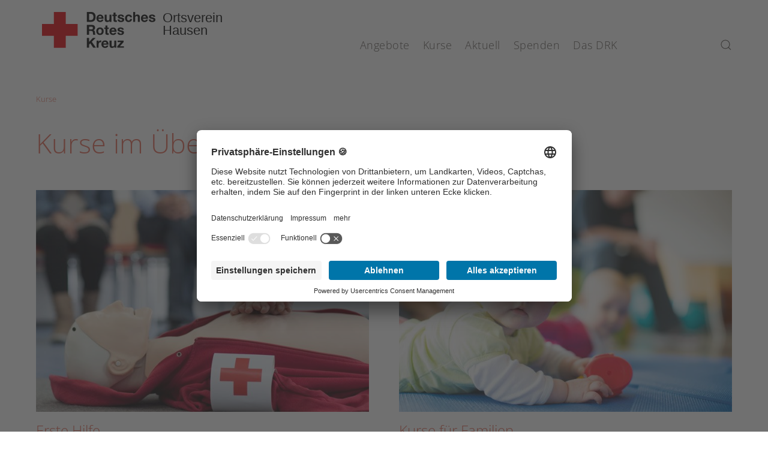

--- FILE ---
content_type: text/html; charset=utf-8
request_url: https://www.drkhausen.de/index.php/kurse.html
body_size: 6719
content:
<!DOCTYPE html>
<html lang="de-de" dir="ltr">
    <head>
        <meta name="viewport" content="width=device-width, initial-scale=1">
        <link rel="icon" href="/templates/yootheme_corporate/images/favicon.ico" sizes="any">
                <link rel="apple-touch-icon" href="/templates/yootheme_corporate/images/apple-touch-icon.png">
        <meta charset="utf-8">
	<meta name="author" content="Super Benutzer">
	<meta name="description" content="Das Deutsche Rote Kreuz ist die nationale Gesellschaft der Internationalen Rotkreuz- und Rothalbmondbewegung in Deutschland. Sie leistet Hilfe für Menschen in K">
	<meta name="generator" content="RedPress CMS">
	<title>Kurse – DRK Ortsverein Hausen</title>
	<link href="https://www.drkhausen.de/index.php/suche.opensearch" rel="search" title="OpenSearch DRK Ortsverein Hausen" type="application/opensearchdescription+xml">
	<link href="//app.eu.usercentrics.eu" rel="preconnect">
	<link href="//api.eu.usercentrics.eu" rel="preconnect">
	<link href="//app.eu.usercentrics.eu/browser-ui/3.58.0/loader.js" rel="preload" as="script">
	<link href="/media/system/css/joomla-fontawesome.min.css?ver=4.4.12" rel="preload" as="style" onload="this.onload=null;this.rel='stylesheet'">
<link href="/media/vendor/awesomplete/css/awesomplete.css?1.1.5" rel="stylesheet" />
	<link href="/media/vendor/joomla-custom-elements/css/joomla-alert.min.css?0.2.0" rel="stylesheet" />
	<link href="/plugins/system/ampz/ampz/css/ampz.min.css" rel="stylesheet" />
	<link href="/templates/yootheme_corporate/css/theme.9.css?1747241523" rel="stylesheet" />
	<style>
        #ampz_inline_mobile { background-color: #ffffff }
        @media (min-width: 600px) {
            #ampz_inline_mobile {
                display: none !important;
            }
        }
        @media (max-width: 600px) {
            #ampz_inline_mobile {
                display: block !important;
            }
        }</style>
<script src="https://app.eu.usercentrics.eu/browser-ui/3.58.0/loader.js" data-settings-id="Rtn0HWLUS" id="usercentrics-cmp" data-eu-mode="true" async></script>
	<script src="/plugins/system/rpcorporate/modules/usercentrics-joomla/assets/protector.min.js?1.5.1"></script>
	<script src="/media/vendor/jquery/js/jquery.min.js?3.7.1"></script>
	<script src="/media/legacy/js/jquery-noconflict.min.js?647005fc12b79b3ca2bb30c059899d5994e3e34d"></script>
	<script src="/media/vendor/awesomplete/js/awesomplete.min.js?1.1.5" defer></script>
	<script type="application/json" class="joomla-script-options new">{"joomla.jtext":{"JLIB_JS_AJAX_ERROR_OTHER":"Beim Abrufen von JSON-Daten wurde ein HTTP-Statuscode %s zur\u00fcckgegeben.","JLIB_JS_AJAX_ERROR_PARSE":"Ein Parsing-Fehler trat bei der Verarbeitung der folgenden JSON-Daten auf:<br><code style='color:inherit;white-space:pre-wrap;padding:0;margin:0;border:0;background:inherit;'>%s<\/code>","ERROR":"Fehler","MESSAGE":"Nachricht","NOTICE":"Hinweis","WARNING":"Warnung","JCLOSE":"Schlie\u00dfen","JOK":"OK","JOPEN":"\u00d6ffnen"},"finder-search":{"url":"\/index.php\/component\/finder\/?task=suggestions.suggest&amp;format=json&amp;tmpl=component&amp;Itemid=101"},"system.paths":{"root":"","rootFull":"https:\/\/drkhausen.de\/","base":"","baseFull":"https:\/\/drkhausen.de\/"},"csrf.token":"83e17a10dde2296d64078a1504c6af1b"}</script>
	<script src="/media/system/js/core.min.js?37ffe4186289eba9c5df81bea44080aff77b9684"></script>
	<script src="/media/com_finder/js/finder-es5.min.js?e6d3d1f535e33b5641e406eb08d15093e7038cc2" nomodule defer></script>
	<script src="/media/system/js/messages-es5.min.js?c29829fd2432533d05b15b771f86c6637708bd9d" nomodule defer></script>
	<script src="/media/com_finder/js/finder.min.js?a2c3894d062787a266d59d457ffba5481b639f64" type="module"></script>
	<script src="/media/system/js/messages.min.js?7f7aa28ac8e8d42145850e8b45b3bc82ff9a6411" type="module"></script>
	<script src="/plugins/system/ampz/ampz/js/ampz.min.js"></script>
	<script src="/templates/yootheme/vendor/assets/uikit/dist/js/uikit.min.js?4.4.12"></script>
	<script src="/templates/yootheme/vendor/assets/uikit/dist/js/uikit-icons.min.js?4.4.12"></script>
	<script src="/templates/yootheme_corporate/js/theme.js?4.4.12"></script>
	<script>var ampzSettings = {"ampzCounts":"","ampzNetworks":["facebook","twitter","whatsapp"],"ampzEntranceDelay":"1.5s","ampzEntranceDelayMobile":"1.5s","ampzMobileOnlyButtons":".ampz_whatsapp","ampzMobileWidth":"600","ampzFlyinEntranceEffect":"ampz_flyin_right bounceInUp","ampzThresholdTotalShares":"0","ampzBaseUrl":"https:\/\/drkhausen.de\/","ampzShareUrl":"https%3A%2F%2Fwww.drkhausen.de%2Findex.php%2Fkurse.html","ampzOpenInNewTab":"","ampzFbAT":"0","ampzCacheLifetime":"3600","ampzCachedCounts":"","ampzFlyInTriggerBottom":"","ampzFlyInTriggerTime":"","ampzFlyInTriggerTimeSeconds":"10000","ampzActiveComponent":"com_content","ampzFlyInDisplayMobile":"","ampzInlineDisplayMobile":"","ampzInlineDisableExpandOnHover":"","ampzSidebarDisplayMobile":"","ampzFlyInCookieType":"never","ampzFlyInCookieDuration":"5","ampzSideBarVisibility":"inline","ampzMobileVisibility":"inline","ampzSideBarStartClosed":""};</script>
	<script>window.yootheme ||= {}; var $theme = yootheme.theme = {"i18n":{"close":{"label":"Close"},"totop":{"label":"Back to top"},"marker":{"label":"Open"},"navbarToggleIcon":{"label":"Open menu"},"paginationPrevious":{"label":"Previous page"},"paginationNext":{"label":"Next page"},"searchIcon":{"toggle":"Open Search","submit":"Submit Search"},"slider":{"next":"Next slide","previous":"Previous slide","slideX":"Slide %s","slideLabel":"%s of %s"},"slideshow":{"next":"Next slide","previous":"Previous slide","slideX":"Slide %s","slideLabel":"%s of %s"},"lightboxPanel":{"next":"Next slide","previous":"Previous slide","slideLabel":"%s of %s","close":"Close"}}};</script>

    </head>
    <body class="">

        <div class="uk-hidden-visually uk-notification uk-notification-top-left uk-width-auto">
            <div class="uk-notification-message">
                <a href="#tm-main">Zum Hauptinhalt springen</a>
            </div>
        </div>

        
        
        <div class="tm-page">

                        


<header class="tm-header-mobile uk-hidden@m">


        <div uk-sticky cls-active="uk-navbar-sticky" sel-target=".uk-navbar-container">
    
        <div class="uk-navbar-container">

            <div class="uk-container uk-container-expand">
                <nav class="uk-navbar" uk-navbar="{&quot;align&quot;:&quot;left&quot;,&quot;container&quot;:&quot;.tm-header-mobile &gt; [uk-sticky]&quot;,&quot;boundary&quot;:&quot;.tm-header-mobile .uk-navbar-container&quot;,&quot;target-y&quot;:&quot;.tm-header-mobile .uk-navbar-container&quot;,&quot;dropbar&quot;:true,&quot;dropbar-anchor&quot;:&quot;.tm-header-mobile .uk-navbar-container&quot;,&quot;dropbar-transparent-mode&quot;:&quot;remove&quot;}">

                                        <div class="uk-navbar-left">

                                                    <a href="https://www.drkhausen.de/index.php" aria-label="Zurück zur Startseite" class="uk-logo uk-navbar-item">

        <svg role="img">
        <title>Deutsches Rotes Kreuz</title>
        <use xmlns:xlink="http://www.w3.org/1999/xlink" xlink:href="/templates/yootheme_corporate/images/spritemap.svg#sprite-logo-drk"></use>
    </svg>
    
    <span>
        Ortsverein        <br>
        Hausen        <br>
        &nbsp;    </span>
</a>
                        
                        
                    </div>
                    
                    
                                        <div class="uk-navbar-right">

                                                    
                        
                        

    <a class="uk-navbar-toggle" id="module-161" href="#search-161-modal" uk-search-icon uk-toggle></a>

    <div id="search-161-modal" class="uk-modal-full" uk-modal="container: true">
        <div class="uk-modal-dialog uk-flex uk-flex-center uk-flex-middle" uk-height-viewport>
            <button class="uk-modal-close-full uk-close-large" type="button" uk-close uk-toggle="cls: uk-modal-close-full uk-close-large uk-modal-close-default; mode: media; media: @s"></button>
            <div class="uk-search uk-search-large">
                <form id="search-161" action="/index.php/suche.html" method="get" role="search" class="uk-search js-finder-searchform uk-search-large"><input name="q" class="js-finder-search-query uk-search-input uk-text-center" placeholder="Suche" required aria-label="Suche" type="search" autofocus></form>            </div>
        </div>
    </div>






<a uk-toggle href="#tm-dialog-mobile" class="uk-navbar-toggle uk-navbar-toggle-animate">

        
        <div uk-navbar-toggle-icon></div>

        
    </a>

                    </div>
                    
                </nav>
            </div>

        </div>

        </div>
    



    
    
        <div id="tm-dialog-mobile" class="uk-dropbar uk-dropbar-top" uk-drop="{&quot;clsDrop&quot;:&quot;uk-dropbar&quot;,&quot;flip&quot;:&quot;false&quot;,&quot;container&quot;:&quot;.tm-header-mobile &gt; [uk-sticky]&quot;,&quot;target-y&quot;:&quot;.tm-header-mobile .uk-navbar-container&quot;,&quot;mode&quot;:&quot;click&quot;,&quot;target-x&quot;:&quot;.tm-header-mobile .uk-navbar-container&quot;,&quot;stretch&quot;:true,&quot;pos&quot;:&quot;bottom-left&quot;,&quot;bgScroll&quot;:&quot;false&quot;,&quot;animateOut&quot;:true,&quot;duration&quot;:300,&quot;toggle&quot;:&quot;false&quot;}">

        <div class="tm-height-min-1-1 uk-flex uk-flex-column">

            
                        <div class="uk-margin-auto-bottom">
                

<div class="uk-panel" id="module-menu-dialog-mobile">

    
    
<ul class="uk-nav uk-nav-default uk-nav-accordion" uk-nav="targets: &gt; .js-accordion">
    
	<li class="item-103 js-accordion uk-parent"><a href>Angebote <span uk-nav-parent-icon></span></a>
	<ul class="uk-nav-sub uk-nav-accordion" uk-nav="targets: &gt; .js-accordion">

		<li class="item-109 js-accordion uk-parent"><a href>Existenzsichernde Hilfen <span uk-nav-parent-icon></span></a>
		<ul>

			<li class="item-131"><a href="/index.php/angebote/existenzsichernde-hilfen/kleiderlaeden.html">Kleiderstube</a></li>
			<li class="item-133"><a href="/index.php/angebote/existenzsichernde-hilfen/kleidercontainer.html">Kleidercontainer</a></li>
			<li class="item-134"><a href="/index.php/angebote/existenzsichernde-hilfen/personenauskunft.html">Personenauskunft</a></li></ul></li>
		<li class="item-112 js-accordion uk-parent"><a href>Engagement <span uk-nav-parent-icon></span></a>
		<ul>

			<li class="item-145"><a href="/index.php/angebote/engagement/ehrenamt.html">Ehrenamt</a></li>
			<li class="item-146"><a href="/index.php/angebote/engagement/blutspende.html">Blutspende</a></li>
			<li class="item-148"><a href="/index.php/angebote/engagement/bereitschaften.html">Bereitschaften</a></li>
			<li class="item-151"><a href="/index.php/angebote/engagement/jugendrotkreuz.html">Jugendrotkreuz</a></li></ul></li>
		<li class="item-113 js-accordion uk-parent"><a href>Bevölkerungsschutz und Rettung <span uk-nav-parent-icon></span></a>
		<ul>

			<li class="item-152"><a href="/index.php/angebote/engagement/bereitschaften.html">Bereitschaften</a></li>
			<li class="item-204"><a href="/index.php/angebote/engagement/blutspende.html">Blutspende</a></li>
			<li class="item-157"><a href="/index.php/angebote/bevoelkerungsschutz-und-rettung/sanitaetsdienst.html">Sanitätsdienst</a></li></ul></li></ul></li>
	<li class="item-104 uk-active js-accordion uk-parent"><a href>Kurse <span uk-nav-parent-icon></span></a>
	<ul class="uk-nav-sub uk-nav-accordion" uk-nav="targets: &gt; .js-accordion">

		<li class="item-115"><a href="/index.php/kurse/gesundheitskurse.html" target="_blank">Gesundheitskurse</a></li>
		<li class="item-114 js-accordion uk-parent"><a href>Erste Hilfe <span uk-nav-parent-icon></span></a>
		<ul>

			<li class="item-159"><a href="/index.php/kurse/erste-hilfe/rotkreuzkurs-erste-hilfe.html">Rotkreuzkurs Erste Hilfe</a></li>
			<li class="item-160"><a href="/index.php/kurse/erste-hilfe/rotkreuzkurs-eh-am-kind.html">Rotkreuzkurs EH am Kind</a></li>
			<li class="item-163"><a href="/index.php/kurse/erste-hilfe/rotkreuzkurs-fit-in-eh.html">Rotkreuzkurs Fit in EH</a></li></ul></li></ul></li>
	<li class="item-105 js-accordion uk-parent"><a href>Aktuell <span uk-nav-parent-icon></span></a>
	<ul class="uk-nav-sub uk-nav-accordion" uk-nav="targets: &gt; .js-accordion">

		<li class="item-117 js-accordion uk-parent"><a href>Presse &amp; Service <span uk-nav-parent-icon></span></a>
		<ul>

			<li class="item-173"><a href="/index.php/aktuell/presse-service/meldungen.html">Meldungen</a></li></ul></li>
		<li class="item-118 js-accordion uk-parent"><a href>Veranstaltungen <span uk-nav-parent-icon></span></a>
		<ul>

			<li class="item-174"><a href="/index.php/aktuell/veranstaltungen/termine.html">Termine</a></li></ul></li></ul></li>
	<li class="item-106 js-accordion uk-parent"><a href>Spenden <span uk-nav-parent-icon></span></a>
	<ul class="uk-nav-sub uk-nav-accordion" uk-nav="targets: &gt; .js-accordion">

		<li class="item-119 js-accordion uk-parent"><a href>Geld spenden <span uk-nav-parent-icon></span></a>
		<ul>

			<li class="item-175"><a href="/index.php/spenden/geld-spenden/online-spende.html">Online-Spende</a></li></ul></li>
		<li class="item-120 js-accordion uk-parent"><a href>Hilfe spenden <span uk-nav-parent-icon></span></a>
		<ul>

			<li class="item-177"><a href="/index.php/spenden/hilfe-spenden/aktiven-anmeldung.html">Aktiven Anmeldung</a></li></ul></li>
		<li class="item-121 js-accordion uk-parent"><a href>Kleidung spenden <span uk-nav-parent-icon></span></a>
		<ul>

			<li class="item-178"><a href="/index.php/angebote/existenzsichernde-hilfen/kleidercontainer.html">Kleidercontainer</a></li></ul></li>
		<li class="item-122 js-accordion uk-parent"><a href>Blut spenden <span uk-nav-parent-icon></span></a>
		<ul>

			<li class="item-179"><a href="/index.php/angebote/engagement/blutspende.html">Blutspende</a></li></ul></li>
		<li class="item-254 js-accordion uk-parent"><a href>Mitgliedschaft <span uk-nav-parent-icon></span></a>
		<ul>

			<li class="item-176"><a href="/index.php/spenden/mitgliedschaft/mitglied-werden.html">Mitglied werden</a></li></ul></li></ul></li>
	<li class="item-107 js-accordion uk-parent"><a href>Das DRK <span uk-nav-parent-icon></span></a>
	<ul class="uk-nav-sub uk-nav-accordion" uk-nav="targets: &gt; .js-accordion">

		<li class="item-123 js-accordion uk-parent"><a href>Wer wir sind <span uk-nav-parent-icon></span></a>
		<ul>

			<li class="item-653"><a href="/index.php/das-drk/wer-wir-sind/unser-ortsverein.html">Unser Ortsverein</a></li>
			<li class="item-655"><a href="/index.php/das-drk/wer-wir-sind/der-vorstand.html">Der Vorstand</a></li>
			<li class="item-181"><a href="/index.php/das-drk/wer-wir-sind/die-geschaeftsfuehrung.html">Die Geschäftsführung</a></li>
			<li class="item-180"><a href="/index.php/das-drk/wer-wir-sind/ansprechpartner.html">Ansprechpartner</a></li>
			<li class="item-182"><a href="https://drk-of.de" target="_blank">Kreisverband</a></li>
			<li class="item-183"><a href="https://drk-hessen.de" target="_blank">Landesverband</a></li></ul></li>
		<li class="item-124 js-accordion uk-parent"><a href>Selbstverständnis <span uk-nav-parent-icon></span></a>
		<ul>

			<li class="item-184"><a href="/index.php/das-drk/selbstverstaendnis/grundsaetze.html">Grundsätze</a></li>
			<li class="item-185"><a href="/index.php/das-drk/selbstverstaendnis/leitbild.html">Leitbild</a></li>
			<li class="item-186"><a href="/index.php/das-drk/selbstverstaendnis/auftrag.html">Auftrag</a></li>
			<li class="item-187"><a href="/index.php/das-drk/selbstverstaendnis/geschichte.html">Geschichte</a></li></ul></li>
		<li class="item-126 js-accordion uk-parent"><a href>Kontakt <span uk-nav-parent-icon></span></a>
		<ul>

			<li class="item-192"><a href="/index.php/das-drk/kontakt/kontaktformular.html">Kontaktformular</a></li></ul></li></ul></li></ul>

</div>


            </div>
            
            
        </div>

    </div>
    

</header>




<header class="tm-header uk-visible@m">



        <div uk-sticky media="@m" cls-active="uk-navbar-sticky" sel-target=".uk-navbar-container">
    
        <div class="uk-navbar-container">

            <div class="uk-container">
                <nav class="uk-navbar" uk-navbar="{&quot;align&quot;:&quot;left&quot;,&quot;container&quot;:&quot;.tm-header &gt; [uk-sticky]&quot;,&quot;boundary&quot;:&quot;.tm-header .uk-navbar-container&quot;,&quot;target-y&quot;:&quot;.tm-header .uk-navbar-container&quot;,&quot;dropbar&quot;:true,&quot;dropbar-anchor&quot;:&quot;.tm-header .uk-navbar-container&quot;,&quot;dropbar-transparent-mode&quot;:&quot;remove&quot;}">

                                        <div class="uk-navbar-left">

                                                    <a href="https://www.drkhausen.de/index.php" aria-label="Zurück zur Startseite" class="uk-logo uk-navbar-item">

        <svg role="img">
        <title>Deutsches Rotes Kreuz</title>
        <use xmlns:xlink="http://www.w3.org/1999/xlink" xlink:href="/templates/yootheme_corporate/images/spritemap.svg#sprite-logo-drk"></use>
    </svg>
    
    <span>
        Ortsverein        <br>
        Hausen        <br>
        &nbsp;    </span>
</a>
                        
                        
                        
                    </div>
                    
                                        <div class="uk-navbar-center">

                        
                                                    
<ul class="uk-navbar-nav">
    
	<li class="item-103 uk-parent"><a role="button">Angebote</a>
	<div class="uk-drop uk-navbar-dropdown uk-navbar-dropdown-width-3" mode="hover" pos="bottom-left"><div class="uk-drop-grid uk-child-width-1-3" uk-grid><div><ul class="uk-nav uk-navbar-dropdown-nav">

		<li class="item-109 uk-parent"><a role="button">Existenzsichernde Hilfen</a>
		<ul class="uk-nav-sub">

			<li class="item-131"><a href="/index.php/angebote/existenzsichernde-hilfen/kleiderlaeden.html">Kleiderstube</a></li>
			<li class="item-133"><a href="/index.php/angebote/existenzsichernde-hilfen/kleidercontainer.html">Kleidercontainer</a></li>
			<li class="item-134"><a href="/index.php/angebote/existenzsichernde-hilfen/personenauskunft.html">Personenauskunft</a></li></ul></li></ul></div><div><ul class="uk-nav uk-navbar-dropdown-nav">

		<li class="item-112 uk-parent"><a role="button">Engagement</a>
		<ul class="uk-nav-sub">

			<li class="item-145"><a href="/index.php/angebote/engagement/ehrenamt.html">Ehrenamt</a></li>
			<li class="item-146"><a href="/index.php/angebote/engagement/blutspende.html">Blutspende</a></li>
			<li class="item-148"><a href="/index.php/angebote/engagement/bereitschaften.html">Bereitschaften</a></li>
			<li class="item-151"><a href="/index.php/angebote/engagement/jugendrotkreuz.html">Jugendrotkreuz</a></li></ul></li></ul></div><div><ul class="uk-nav uk-navbar-dropdown-nav">

		<li class="item-113 uk-parent"><a role="button">Bevölkerungsschutz und Rettung</a>
		<ul class="uk-nav-sub">

			<li class="item-152"><a href="/index.php/angebote/engagement/bereitschaften.html">Bereitschaften</a></li>
			<li class="item-204"><a href="/index.php/angebote/engagement/blutspende.html">Blutspende</a></li>
			<li class="item-157"><a href="/index.php/angebote/bevoelkerungsschutz-und-rettung/sanitaetsdienst.html">Sanitätsdienst</a></li></ul></li></ul></div></div></div></li>
	<li class="item-104 uk-active uk-parent"><a role="button">Kurse</a>
	<div class="uk-drop uk-navbar-dropdown uk-navbar-dropdown-width-2" mode="hover" pos="bottom-left"><div class="uk-drop-grid uk-child-width-1-2" uk-grid><div><ul class="uk-nav uk-navbar-dropdown-nav">

		<li class="item-115"><a href="/index.php/kurse/gesundheitskurse.html" target="_blank">Gesundheitskurse</a></li></ul></div><div><ul class="uk-nav uk-navbar-dropdown-nav">

		<li class="item-114 uk-parent"><a role="button">Erste Hilfe</a>
		<ul class="uk-nav-sub">

			<li class="item-159"><a href="/index.php/kurse/erste-hilfe/rotkreuzkurs-erste-hilfe.html">Rotkreuzkurs Erste Hilfe</a></li>
			<li class="item-160"><a href="/index.php/kurse/erste-hilfe/rotkreuzkurs-eh-am-kind.html">Rotkreuzkurs EH am Kind</a></li>
			<li class="item-163"><a href="/index.php/kurse/erste-hilfe/rotkreuzkurs-fit-in-eh.html">Rotkreuzkurs Fit in EH</a></li></ul></li></ul></div></div></div></li>
	<li class="item-105 uk-parent"><a role="button">Aktuell</a>
	<div class="uk-drop uk-navbar-dropdown uk-navbar-dropdown-width-2" mode="hover" pos="bottom-left"><div class="uk-drop-grid uk-child-width-1-2" uk-grid><div><ul class="uk-nav uk-navbar-dropdown-nav">

		<li class="item-117 uk-parent"><a role="button">Presse &amp; Service</a>
		<ul class="uk-nav-sub">

			<li class="item-173"><a href="/index.php/aktuell/presse-service/meldungen.html">Meldungen</a></li></ul></li></ul></div><div><ul class="uk-nav uk-navbar-dropdown-nav">

		<li class="item-118 uk-parent"><a role="button">Veranstaltungen</a>
		<ul class="uk-nav-sub">

			<li class="item-174"><a href="/index.php/aktuell/veranstaltungen/termine.html">Termine</a></li></ul></li></ul></div></div></div></li>
	<li class="item-106 uk-parent"><a role="button">Spenden</a>
	<div class="uk-drop uk-navbar-dropdown uk-navbar-dropdown-width-5" mode="hover" pos="bottom-left"><div class="uk-drop-grid uk-child-width-1-5" uk-grid><div><ul class="uk-nav uk-navbar-dropdown-nav">

		<li class="item-119 uk-parent"><a role="button">Geld spenden</a>
		<ul class="uk-nav-sub">

			<li class="item-175"><a href="/index.php/spenden/geld-spenden/online-spende.html">Online-Spende</a></li></ul></li></ul></div><div><ul class="uk-nav uk-navbar-dropdown-nav">

		<li class="item-120 uk-parent"><a role="button">Hilfe spenden</a>
		<ul class="uk-nav-sub">

			<li class="item-177"><a href="/index.php/spenden/hilfe-spenden/aktiven-anmeldung.html">Aktiven Anmeldung</a></li></ul></li></ul></div><div><ul class="uk-nav uk-navbar-dropdown-nav">

		<li class="item-121 uk-parent"><a role="button">Kleidung spenden</a>
		<ul class="uk-nav-sub">

			<li class="item-178"><a href="/index.php/angebote/existenzsichernde-hilfen/kleidercontainer.html">Kleidercontainer</a></li></ul></li></ul></div><div><ul class="uk-nav uk-navbar-dropdown-nav">

		<li class="item-122 uk-parent"><a role="button">Blut spenden</a>
		<ul class="uk-nav-sub">

			<li class="item-179"><a href="/index.php/angebote/engagement/blutspende.html">Blutspende</a></li></ul></li></ul></div><div><ul class="uk-nav uk-navbar-dropdown-nav">

		<li class="item-254 uk-parent"><a role="button">Mitgliedschaft</a>
		<ul class="uk-nav-sub">

			<li class="item-176"><a href="/index.php/spenden/mitgliedschaft/mitglied-werden.html">Mitglied werden</a></li></ul></li></ul></div></div></div></li>
	<li class="item-107 uk-parent"><a role="button">Das DRK</a>
	<div class="uk-drop uk-navbar-dropdown uk-navbar-dropdown-width-3" mode="hover" pos="bottom-left"><div class="uk-drop-grid uk-child-width-1-3" uk-grid><div><ul class="uk-nav uk-navbar-dropdown-nav">

		<li class="item-123 uk-parent"><a role="button">Wer wir sind</a>
		<ul class="uk-nav-sub">

			<li class="item-653"><a href="/index.php/das-drk/wer-wir-sind/unser-ortsverein.html">Unser Ortsverein</a></li>
			<li class="item-655"><a href="/index.php/das-drk/wer-wir-sind/der-vorstand.html">Der Vorstand</a></li>
			<li class="item-181"><a href="/index.php/das-drk/wer-wir-sind/die-geschaeftsfuehrung.html">Die Geschäftsführung</a></li>
			<li class="item-180"><a href="/index.php/das-drk/wer-wir-sind/ansprechpartner.html">Ansprechpartner</a></li>
			<li class="item-182"><a href="https://drk-of.de" target="_blank">Kreisverband</a></li>
			<li class="item-183"><a href="https://drk-hessen.de" target="_blank">Landesverband</a></li></ul></li></ul></div><div><ul class="uk-nav uk-navbar-dropdown-nav">

		<li class="item-124 uk-parent"><a role="button">Selbstverständnis</a>
		<ul class="uk-nav-sub">

			<li class="item-184"><a href="/index.php/das-drk/selbstverstaendnis/grundsaetze.html">Grundsätze</a></li>
			<li class="item-185"><a href="/index.php/das-drk/selbstverstaendnis/leitbild.html">Leitbild</a></li>
			<li class="item-186"><a href="/index.php/das-drk/selbstverstaendnis/auftrag.html">Auftrag</a></li>
			<li class="item-187"><a href="/index.php/das-drk/selbstverstaendnis/geschichte.html">Geschichte</a></li></ul></li></ul></div><div><ul class="uk-nav uk-navbar-dropdown-nav">

		<li class="item-126 uk-parent"><a role="button">Kontakt</a>
		<ul class="uk-nav-sub">

			<li class="item-192"><a href="/index.php/das-drk/kontakt/kontaktformular.html">Kontaktformular</a></li></ul></li></ul></div></div></div></li></ul>

                        
                    </div>
                    
                                        <div class="uk-navbar-right">

                        
                                                    

<div class="uk-navbar-item" id="module-160">

    
    

    <a class="uk-search-icon" uk-search-icon></a>
    <div class="uk-corporate-search-form uk-animation-scale-up uk-animation-fast uk-transform-origin-bottom-right uk-box-shadow-large">
        <form id="search-160" action="/index.php/suche.html" method="get" role="search" class="uk-search js-finder-searchform uk-search-default"><input name="q" class="js-finder-search-query uk-search-input" placeholder="Suche" required aria-label="Suche" type="search"></form>    </div>







</div>


                        
                    </div>
                    
                </nav>
            </div>

        </div>

        </div>
    







</header>

            
            

    

            

            <main id="tm-main" >

                
                <div id="system-message-container" aria-live="polite"></div>

                <!-- Builder #page -->
<div id="tm-main" class="tm-main uk-section-default uk-section">
    
        
        
        
            
                                <div class="uk-container">                
                    <div class="uk-grid tm-grid-expand uk-child-width-1-1 uk-grid-margin">
<div class="uk-width-1-1@m">
    
        
            
            
            
                
                    <div>

<div class="uk-panel" id="module-107">

    
    

<nav aria-label="Breadcrumb">
    <ul class="uk-breadcrumb" vocab="https://schema.org/" typeof="BreadcrumbList">
    
            <li property="itemListElement" typeof="ListItem">            <span property="name" aria-current="page">Kurse</span>            <meta property="position" content="1">
            </li>    
    </ul>
</nav>

</div>

</div>
<h1>        Kurse im Überblick    </h1>
                
            
        
    
</div></div><div class="uk-grid tm-grid-expand uk-grid-margin" uk-grid>
<div class="uk-width-1-2@s">
    
        
            
            
            
                
                    
<div class="uk-panel uk-margin-remove-first-child uk-margin">
    
        
            
                
            
            
                                

    
                <img src="/templates/yootheme/cache/80/kurs_erste_hilfe_wb18299-800e22c7.jpeg" srcset="/templates/yootheme/cache/80/kurs_erste_hilfe_wb18299-800e22c7.jpeg 660w" sizes="(min-width: 660px) 660px" width="660" height="440" alt="Foto: Eine DRK-Ausbilderin führt den Teilnehmern die Herzdruckmassage an einem Dummy vor." loading="lazy" class="el-image">        
        
    
                
                
                    

        
                <h3 class="el-title uk-margin-top uk-margin-remove-bottom">                        Erste Hilfe                    </h3>        
        
    
        
        
                <div class="el-content uk-panel uk-margin-top">In unseren Erste-Hilfe-Kursen lernen Sie, wie Sie sich im Notfall richtig verhalten und Leben retten können.</div>        
        
                <div class="uk-margin-top"><a href="/index.php/kurse/erste-hilfe.html" class="el-link">Weiterlesen</a></div>        

                
                
            
        
    
</div>
                
            
        
    
</div>
<div class="uk-width-1-2@s">
    
        
            
            
            
                
                    
<div class="uk-panel uk-margin-remove-first-child uk-margin">
    
        
            
                
            
            
                                

    
                <img src="/templates/yootheme/cache/1e/kurse_fuer_familien_wb26306-1e73ed70.jpeg" srcset="/templates/yootheme/cache/1e/kurse_fuer_familien_wb26306-1e73ed70.jpeg 660w" sizes="(min-width: 660px) 660px" width="660" height="440" alt="Foto: Ein Kleinstkind liegt - auf seine Unterarme gestützt - auf einer blauen Übungsmatte. Es hält eine rote DRK-Badeente in den Händen und blickt fragend in die Kamera." loading="lazy" class="el-image">        
        
    
                
                
                    

        
                <h3 class="el-title uk-margin-top uk-margin-remove-bottom">                        Kurse für Familien                    </h3>        
        
    
        
        
                <div class="el-content uk-panel uk-margin-top">In den Familienkursen genießen junge Eltern mit ihren Kindern gemeinsame Zeit und können sich Anregungen holen.</div>        
        
                <div class="uk-margin-top"><a href="/index.php/component/content/article/kurse-fuer-familien.html?Itemid=116" class="el-link">Weiterlesen</a></div>        

                
                
            
        
    
</div>
                
            
        
    
</div></div>
                                </div>                
            
        
    
</div>

                
            </main>

            

                        <footer>
                <!-- Builder #footer -->
<div id="tm-footer" class="tm-footer uk-section-default uk-section">
    
        
        
        
            
                                <div class="uk-container">                
                    <div class="uk-grid-margin uk-container"><div class="uk-grid tm-grid-expand" uk-grid>
<div class="uk-width-1-2@s uk-width-1-4@m">
    
        
            
            
            
                
                    
<h5>        Kontakt    </h5><div class="uk-panel uk-text-small uk-margin"><p>DRK Ortsverein Hausen</p>
<p>Friedensstraße 26<br />63179 Obertshausen</p>
<p>Telefon (0 61 04) 7 35 22<br />Telefax (0 61 04) 7 35 41</p></div>
                
            
        
    
</div>
<div class="uk-width-1-2@s uk-width-1-4@m">
    
        
            
            
            
                
                    
<h5>        Service    </h5>
<div class="uk-panel _menu">
    
    
<ul class="uk-nav uk-nav-default" uk-scrollspy-nav="closest: li; scroll: true;">
    
	<li class="item-206"><a href="/index.php/das-drk/kontakt/kontaktformular.html">Kontakt</a></li>
	<li class="item-207"><a href="/index.php/sitemap.html?view=html&amp;id=1">Sitemap</a></li>
	<li class="item-208"><a href="/index.php/datenschutz.html">Datenschutz</a></li>
	<li class="item-209"><a href="/index.php/impressum.html">Impressum</a></li>
	<li class="item-210"><a href="#" uk-scroll>RSS-Feed</a></li>
	<li class="item-213"><a href="/index.php/suche.html">Suche</a></li></ul>

</div>
                
            
        
    
</div>
<div class="uk-width-1-2@s uk-width-1-4@m">
    
        
            
            
            
                
                    
<h5>        Spenden    </h5>
<div class="uk-panel">
    
    
<ul class="uk-nav uk-nav-default">
    
	<li class="item-175"><a href="/index.php/spenden/geld-spenden/online-spende.html">Online-Spende</a></li></ul>

</div>
                
            
        
    
</div>
<div class="uk-width-1-2@s uk-width-1-4@m">
    
        
            
            
            
                
                    
<h5>        Der DRK Ortsverein Hausen auf Facebook    </h5>
<div class="uk-margin" uk-scrollspy="target: [uk-scrollspy-class];">    <ul class="uk-child-width-auto uk-grid-small uk-flex-inline uk-flex-middle" uk-grid>
            <li class="el-item">
<a class="el-link uk-icon-link" href="https://de-de.facebook.com/drkovhausen/" target="_blank" rel="noreferrer"><span uk-icon="icon: facebook; width: 25; height: 25;"></span></a></li>
    
    </ul></div>
                
            
        
    
</div></div></div>
                                </div>                
            
        
    
</div>            </footer>
            
        </div>

        
        

    </body>
</html>


--- FILE ---
content_type: text/javascript; charset=utf-8
request_url: https://www.drkhausen.de/templates/yootheme_corporate/js/theme.js?4.4.12
body_size: 1154
content:
/*! YOOtheme Corporate v4.4.12 - Theme Customization | https://www.ruhepotential.de/ | Copyright (c) 2024 Markus Mauthe */

!function(){var t=function(e){e.children.length<1&&e.parentElement.remove()},l=function(e){var l,n,r,i=e,e=new XMLHttpRequest;e.onreadystatechange=function(){var t;4===this.readyState&&200===this.status&&(l=JSON.parse(this.responseText),t=l,i.forEach(function(e){n=e.getAttribute("src"),0<=(r=t.findIndex(function(e,t){return 0<=n.indexOf(e.image)}))&&e.insertAdjacentHTML("afterend",'<p class="uk-text-small uk-margin-small-top">'+t[r].copyright+"</p>")}))},e.open("GET","/templates/yootheme_corporate/templates/corporate/stage.json",!0),e.send()},n=function(e){var t=e,l=t.querySelectorAll(".tab-pane"),n=t.querySelectorAll("legend"),r=t.querySelectorAll(".control-group"),i=t.querySelectorAll(".control-label"),a=t.querySelectorAll(".controls"),e=t.querySelectorAll(".inputbox");t.classList.add("uk-form-stacked"),l.forEach(function(e){e.classList.add("uk-child-width-1-1")}),n.forEach(function(e){e.classList.add("uk-legend","uk-heading-line")}),r.forEach(function(e){e.classList.add("uk-form-control-group","uk-margin","uk-clearfix")}),i.forEach(function(e){e.classList.add("uk-form-label")}),a.forEach(function(e){e.classList.add("uk-form-controls")}),e.forEach(function(e){e.classList.remove("inputbox")})},r=function(l){if(1<l.children.length){let e=l.firstElementChild,t=l.lastElementChild;e.classList.contains("uk-width-medium@m")&&e.classList.add("uk-flex-last","uk-flex-first@m"),t.classList.contains("uk-width-medium@m")&&(t.classList.add("tm-sidebar"),t.setAttribute("id","tm-sidebar"))}},i=function(i){if(i.classList.contains("floatbox-links")&&i.classList.add("uk-align-left"),i.classList.contains("floatbox-rechts")&&i.classList.add("uk-align-right"),i.classList.contains("quellenangabe")){let e=document.createElement("div");e.classList.add("uk-text-small","uk-text-muted"),u(i,e)}if(i.classList.contains("multicol")){let e=i.querySelectorAll("li.quadruple"),t=i.querySelectorAll("li.triple"),l=i.querySelectorAll("li.double"),n=i.querySelectorAll("li > h1"),r=i.querySelectorAll("li > h2");UIkit.grid(i),i.classList.add("uk-child-width-1-4@l","uk-child-width-1-3@s"),e.forEach(function(e){e.classList.add("uk-width-1-1")}),t.forEach(function(e){e.classList.add("uk-width-3-4@l")}),l.forEach(function(e){e.classList.add("uk-width-1-2@l")}),n.forEach(function(e){e.classList.add("uk-h2")}),r.forEach(function(e){e.classList.add("uk-h3")})}},a=function(e){var t=e;for(let e=0;e<t.length-1;e++)t[e].removeAttribute("id")},o=function(e){var t=e,l=t.getAttribute("href"),n=t.getAttribute("target"),r=t.closest(".uk-panel"),i=r.querySelector(".el-image"),a=r.querySelector(".el-title"),e=document.createElement("a"),r=document.createElement("span");r.setAttribute("uk-icon","icon: chevron-right"),t.insertBefore(r,t.firstChild),e.setAttribute("href",l),n&&e.setAttribute("target",n),i&&(n=i,i=e.cloneNode(),n.parentNode.insertBefore(i,n),i.appendChild(n)),a&&u(a,e.cloneNode())},c=function(e){var e=e,t=e.parentElement.querySelector(".uk-corporate-search-form"),l=t.querySelector(".uk-search-input");t.style.display="none",e.addEventListener("click",function(){"block"!==t.style.display?(t.style.display="block",l.focus()):(t.style.display="none",l.value="")})};function s(e,t){if(t){t=document.querySelector(t);return!!t&&t.querySelectorAll(e)}return document.querySelectorAll(e)}function u(e,t){for("string"==typeof t&&(t=document.createElement(t)),e.appendChild(t);e.firstChild!==t;)t.appendChild(e.firstChild)}document.addEventListener("readystatechange",e=>{"interactive"===e.target.readyState&&(e="",1<(e=s("#tm-main")).length&&a(e),0<(e=s(".uk-grid-helper")).length&&e.forEach(function(e){r(e)}),0<(e=s(".uk-panel .el-link")).length&&e.forEach(function(e){o(e)}),0<(e=s(".uk-breadcrumb")).length&&e.forEach(function(e){t(e)}),0<(e=s(".tm-header .uk-search-icon")).length&&e.forEach(function(e){c(e)}),0<(e=s('img[src*="_wb"]',".uk-grid-helper > .uk-width-expand\\@m")).length&&l(e),0<(e=s("#adminForm, #contact-form, #member-profile, #member-registration, #modules-form, form.dp-form")).length&&e.forEach(function(e){n(e)}),0<(e=s(".floatbox-links, .floatbox-rechts, .quellenangabe, .multicol")).length&&e.forEach(function(e){i(e)}))})}();


--- FILE ---
content_type: text/javascript
request_url: https://app.eu.usercentrics.eu/browser-ui/3.58.0/SecondLayerUI-e5edf032-b4340c38.js
body_size: -22
content:
import{aA as e,ao as a,ar as s,aB as i,as as o}from"./index.module.js";var r=function(a){this.isOverlayEnabled=e(a)},t=function(e){var r,t;this.defaultView=a(e.secondLayer.defaultView,s.CAT),this.hideDataProcessingServices=a(e.secondLayer.hideDataProcessingServices,!1),this.isOverlayEnabled=i(e),this.showCategoriesTab=a(e.secondLayer.tabsCategoriesIsEnabled,!0),this.showServicesTab=a(e.secondLayer.tabsServicesIsEnabled,!0),this.tabColor=a(o(null===(t=null===(r=e.customization)||void 0===r?void 0:r.color)||void 0===t?void 0:t.secondLayerTab),null)};export{r,t};
